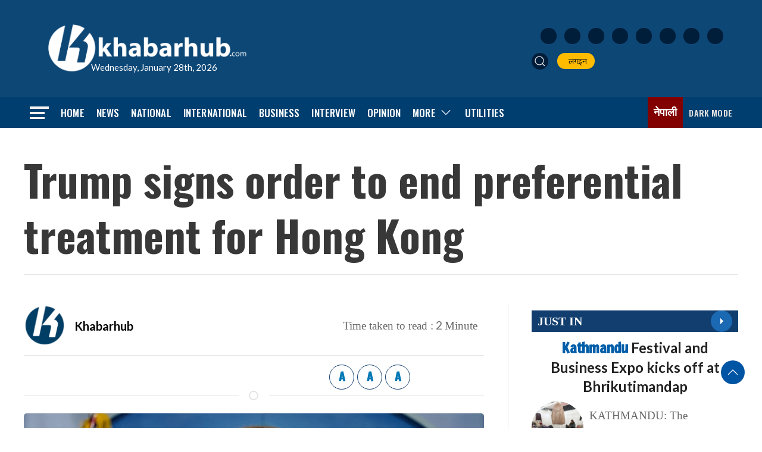

--- FILE ---
content_type: text/html; charset=utf-8
request_url: https://www.google.com/recaptcha/api2/aframe
body_size: 269
content:
<!DOCTYPE HTML><html><head><meta http-equiv="content-type" content="text/html; charset=UTF-8"></head><body><script nonce="7YXFy_8Jj-jfZ6C-FM0w2w">/** Anti-fraud and anti-abuse applications only. See google.com/recaptcha */ try{var clients={'sodar':'https://pagead2.googlesyndication.com/pagead/sodar?'};window.addEventListener("message",function(a){try{if(a.source===window.parent){var b=JSON.parse(a.data);var c=clients[b['id']];if(c){var d=document.createElement('img');d.src=c+b['params']+'&rc='+(localStorage.getItem("rc::a")?sessionStorage.getItem("rc::b"):"");window.document.body.appendChild(d);sessionStorage.setItem("rc::e",parseInt(sessionStorage.getItem("rc::e")||0)+1);localStorage.setItem("rc::h",'1769592880031');}}}catch(b){}});window.parent.postMessage("_grecaptcha_ready", "*");}catch(b){}</script></body></html>